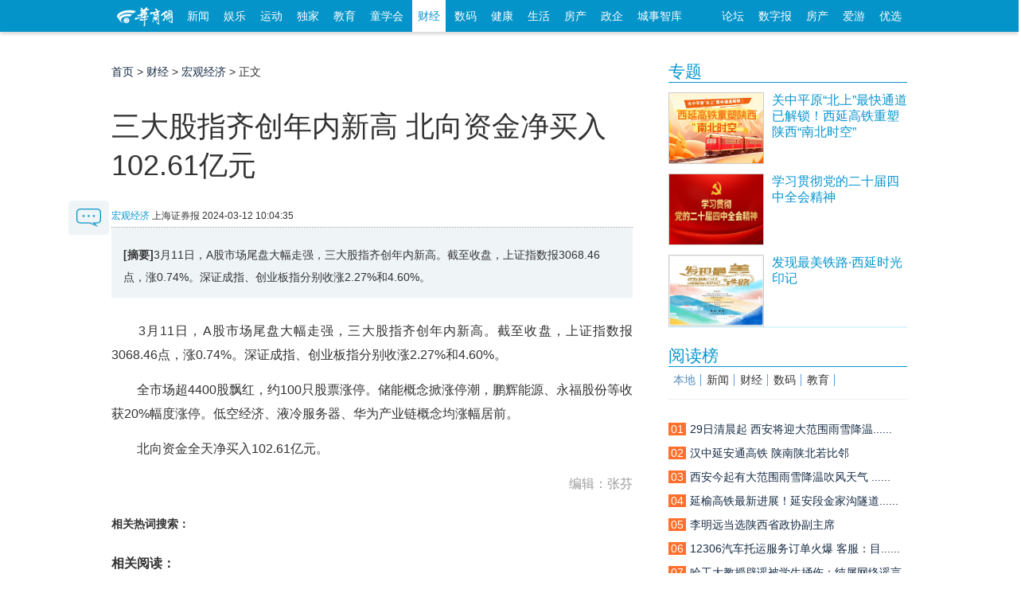

--- FILE ---
content_type: text/html; charset=utf-8
request_url: https://finance.hsw.cn/system/2024/0312/352147.shtml
body_size: 30453
content:

<!doctype html>
<html class="no-js">
<head>
<meta charset="utf-8">
<meta http-equiv="X-UA-Compatible" content="IE=edge">
<title>三大股指齐创年内新高 北向资金净买入102.61亿元-宏观经济_华商网财经</title>
<meta name="keywords" content="华商财经">
<meta name="description" content="3月11日，A股市场尾盘大幅走强，三大股指齐创年内新高。截至收盘，上证指数报3068.46点，涨0.74%。深证成指、创业板指分别收涨2.27%和4.60%。">
<script src="//static.hsw.cn/b/js/jquery.js"></script>
<link rel="stylesheet" href="//static.hsw.cn/b/css/assets/css/common.css"/>
<link rel="stylesheet" href="//css.myhsw.cn/auto/css/content.css"/>
<link href="https://static.hsw.cn/b/images/m/logo/apple-touch-icon-16x16-precomposed.ico" rel="shortcut icon">
</head>
<body class="showcontent">
<header>
<div class="navBetaInner">
<div class="mainNav">
<div class="fl">
<a class="miniLogo" href="https://www.hsw.cn/" target="_blank">
<img src="//static.hsw.cn/b/css/images/hsw_logo_index2015.png" alt="华商网minilogo"/>
</a>
<a class="transform-btn " href="https://news.hsw.cn/" target="_blank">新闻</a>
<a class="transform-btn " href="https://fun.hsw.cn/" target="_blank">娱乐</a>
<a class="transform-btn" href="https://sports.hsw.cn/" target="_blank">运动</a>
<a class="transform-btn" href="https://news.hsw.cn/xwzt08/" target="_blank">独家</a>
<a class="transform-btn " href="https://edu.hsw.cn/" target="_blank">教育</a>
<a class="transform-btn " href="https://kids.hsw.cn/" target="_blank">童学会</a>
<a class="transform-btn current" href="https://finance.hsw.cn/" target="_blank">财经</a>
<a class="transform-btn " href="https://digi.hsw.cn/" target="_blank">数码</a>
<a class="transform-btn " href="https://health.hsw.cn/" target="_blank">健康</a>
<a class="transform-btn " href="https://life.hsw.cn/" target="_blank">生活</a>
<a target="_blank" class="transform-btn " href="https://house.hsw.cn/">房产</a>
<a target="_blank" class="transform-btn" href="https://zhengqi.hsw.cn/">政企</a>
<a target="_blank" class="transform-btn" href="https://zhiku.hsw.cn/">城事智库</a>
</div>
<div class="fr"><a href="https://bbs.hsw.cn" target="_blank">论坛</a>
<a href="http://ehsb.hspress.net/" target="_blank">数字报</a>
<a href="https://house.hsw.cn/" target="_blank">房产</a>
<a href="https://iyou.hsw.cn/" target="_blank">爱游</a>
<a href="https://shop.hsw.cn/" target="_blank">优选</a>
</div>
</div>
</div>
<div class="body-top-ad header-ad cf">
<div id="adv_1260" class="adv_style_notext"></div>
<div class="fl" style="padding-top:5px;">
<div id="adv_1262" class="adv_style_notext"></div>
</div>
<div class="fr" style="padding-top:5px;">
<div id="adv_1264" class="adv_style_notext"></div>
</div>
</div>
<a href="#0" class="cd-top">Top</a>
<link href="//static.hsw.cn/b/css/assets/css/back2015.css" rel="stylesheet">
</header>
<div class="main2015 cf">
<div class="hsw-content">
<div class="article">
<div class="Crumbs-Article"> <span> <a href="https://www.hsw.cn">首页</a> > <a href="https://finance.hsw.cn/">财经</a> > <a href="https://finance.hsw.cn/hgjj/">宏观经济</a> > 正文 </span> </div>
<div class="hd" style="padding-top:5px;">
<div id="adv_1266" class="adv_style_notext"></div>
<h1>三大股指齐创年内新高 北向资金净买入102.61亿元</h1>
<div class="tit-bar knews cf">
<div class="origin"> <span><a href="https://finance.hsw.cn/hgjj/">宏观经济</a></span> <span class="ly-name">上海证券报</span> <span> <span></span> <span class="article-time">2024-03-12 10:04:35</span> </span> </div>
</div>
</div>
<div class="bd">
<div class="article-summary"><strong>[摘要]</strong>3月11日，A股市场尾盘大幅走强，三大股指齐创年内新高。截至收盘，上证指数报3068.46点，涨0.74%。深证成指、创业板指分别收涨2.27%和4.60%。</div>
<div class="contentBox cf" id="artibody"> <p>　　3月11日，A股市场尾盘大幅走强，三大股指齐创年内新高。截至收盘，上证指数报3068.46点，涨0.74%。深证成指、创业板指分别收涨2.27%和4.60%。</p><p>　　全市场超4400股飘红，约100只股票涨停。储能概念掀涨停潮，鹏辉能源、永福股份等收获20%幅度涨停。低空经济、液冷服务器、华为产业链概念均涨幅居前。</p><p>　　北向资金全天净买入102.61亿元。</p><div id="adv_985" class="adv_style_notext"></div> <p class="fr"><span style="color:#999;">编辑：张芬</span></p>
</div>
</div>
<div class="paged"> </div>
<p style="margin:20px 0">
<strong>相关热词搜索：</strong>
</p>
<div data-widget="plista_widget_belowArticle"></div>
<div class="btmarea">
<div class="share cf"> 
<div class="jiathis_style_32x32">
<a class="jiathis_button_tsina"></a>
<a class="jiathis_button_weixin"></a>
<a class="jiathis_button_qzone"></a>
<a class="jiathis_button_tqq"></a>
<a class="jiathis_button_renren"></a>
<a href="http://www.jiathis.com/share?uid=1843484" class="jiathis jiathis_txt jiathis_separator jtico jtico_jiathis" target="_blank"></a>
<a class="jiathis_counter_style"></a>
</div>
<script type="text/javascript">var jiathis_config={data_track_clickback:true,summary:"",shortUrl:false,hideMore:false
}
</script>
<script type="text/javascript" src="http://v3.jiathis.com/code_mini/jia.js?uid=1843484" charset="utf-8"></script>
<script language="javascript" type="text/javascript" src="https://g.hsw.cn/data/tool.php"></script>
<script type="text/javascript" src="https://g.hsw.cn/js_wei/1134.js"></script> </div>
</div>
<div class="related cf">
<h3><strong>相关阅读：</strong></h3>
<ul>
</ul>
</div>
<p class="pagination f14 cf"> <a class="fl" href="https://finance.hsw.cn/system/2024/0311/352090.shtml"><strong>上一篇：</strong>A股资金面持续改善 机构聚焦新质生产力主线</a> <a class="fr" href="https://finance.hsw.cn/system/2024/0314/352248.shtml"><strong>下一篇：</strong>A股冲高回落 短期市场总体稳健 两市成交额连续三日超万亿元</a> </p>
<div class="body-top-ad">
<div id="adv_1272" class="adv_style_notext"></div>
</div>
<div class="youdao" style="padding-top:5px; text-align:center;">
<script type="text/javascript" src="https://g.hsw.cn/js_wei/887.js"></script>
</div>
<div class="youdao" style="padding-top:5px; text-align:center;">
<script type="text/javascript" src="https://g.hsw.cn/js_wei/1045.js"></script>
</div>
<script src="//comment.hsw.cn/js/comment_iframe_cms.js" type="text/javascript" language="JavaScript"></script>
</div>
<div class="layoutRight">
<div class="box search_baidu">
</div>
<div class="box ad ad210">
<div id="adv_1268" class="adv_style_notext"></div>
</div>
<div data-widget="plista_widget_sidebar"></div>
<script type="text/javascript" src="https://g.hsw.cn/js_wei/1684.js"></script>
<div class="box">
<div class="hd">
<h3> <a href="https://news.hsw.cn/xwzt08/xw/" target="_blank">专题</a> </h3>
</div>
<div class="bd">
<dl class="pic-list cf">
<dt> <a href="https://news.hsw.cn/system/2025/1225/1895785.shtml" target="_blank"> <img src="//img5.myhsw.cn/2025-12-22/xnHk0oOjJGwmi1qy.jpg" alt="关中平原“北上”最快通道已解锁！西延高铁重塑陕西“南北时空”"> </a> </dt>
<dd> <a href="https://news.hsw.cn/system/2025/1225/1895785.shtml" target="_blank">
<p class="topw7">关中平原“北上”最快通道已解锁！西延高铁重塑陕西“南北时空”</p>
<span class="zy"></span> </a> </dd>
</dl>
<dl class="pic-list cf">
<dt> <a href="https://www.huashangtop.com/topi/4/406389.html" target="_blank"> <img src="//img5.myhsw.cn/2025-12-09/X9U6YwTpe5UvsmMp.jpg" alt="学习贯彻党的二十届四中全会精神"> </a> </dt>
<dd> <a href="https://www.huashangtop.com/topi/4/406389.html" target="_blank">
<p class="topw7">学习贯彻党的二十届四中全会精神</p>
<span class="zy"></span> </a> </dd>
</dl>
<dl class="pic-list cf">
<dt> <a href="https://www.huashangtop.com/topi/4/403381.html" target="_blank"> <img src="//img5.myhsw.cn/2025-11-27/lpcpWxSG7OZ4b0YC.jpeg" alt="发现最美铁路·西延时光印记"> </a> </dt>
<dd> <a href="https://www.huashangtop.com/topi/4/403381.html" target="_blank">
<p class="topw7">发现最美铁路·西延时光印记</p>
<span class="zy"></span> </a> </dd>
</dl>
</div>
</div>
<div class="box ad ad210">
<div id="adv_1270" class="adv_style_notext"></div>
</div>
<div class="youdao">
<script type="text/javascript" src="https://g.hsw.cn/js_wei/886.js"></script>
</div>
<div class="box">
<div class="hd">
<h3> <a href="#">阅读榜</a> </h3>
</div>
<div class="bd">
<div class="rank sub-tab2">
<h3 class="cf">
<a href="https://news.hsw.cn/sx08/" target="#rank_local" class="current">本地</a>
<a href="https://news.hsw.cn/" target="#rank_news">新闻</a>
<a href="https://finance.hsw.cn/" target="#rank_finance">财经</a>
<a href="https://digi.hsw.cn/" target="#rank_digi">数码</a>
<a href="https://edu.hsw.cn/" target="#rank_edu">教育</a>
</h3>
﻿<div id="rank_local" style="display:block;" data-main="767">
<ul>
<li><a href="https://news.hsw.cn/system/2026/0128/1904714.shtml?rand=5UDIVtDV?rand=2e0HV2Rc?rand=TO407dIP?rand=UbWCpJd9" title=""><i class="org">01</i><span class="tit">29日清晨起 西安将迎大范围雨雪降温......</span></a></li>
<li><a href="https://news.hsw.cn/system/2026/0128/1904762.shtml?rand=DyQBL74X?rand=hLnO6Ukx?rand=ykt3twF1" title=""><i class="org">02</i><span class="tit">汉中延安通高铁 陕南陕北若比邻</span></a></li>
<li><a href="https://news.hsw.cn/system/2026/0129/1904997.shtml?rand=tVnGQPl2?rand=YDkTvVpq" title=""><i class="org">03</i><span class="tit">西安今起有大范围雨雪降温吹风天气 ......</span></a></li>
<li><a href="https://news.hsw.cn/system/2026/0129/1904998.shtml?rand=mH3dtZFg?rand=RLTio1ty" title=""><i class="org">04</i><span class="tit">延榆高铁最新进展！延安段金家沟隧道......</span></a></li>
<li><a href="https://news.hsw.cn/system/2026/0130/1905342.shtml" title=""><i class="org">05</i><span class="tit">李明远当选陕西省政协副主席</span></a></li>
<li><a href="https://news.hsw.cn/system/2026/0129/1905017.shtml?rand=OiJDHLpW" title=""><i class="org">06</i><span class="tit">12306汽车托运服务订单火爆 客服：目......</span></a></li>
<li><a href="https://news.hsw.cn/system/2026/0129/1905100.shtml" title=""><i class="org">07</i><span class="tit">哈工大教授辟谣被学生捅伤：纯属网络谣言</span></a></li>
<li><a href="https://news.hsw.cn/system/2026/0130/1905292.shtml" title=""><i class="org">08</i><span class="tit">2月起 这些新规将影响你我生活</span></a></li>
<li><a href="https://news.hsw.cn/system/2026/0129/1904976.shtml" title=""><i class="org">09</i><span class="tit">贵客到！朱鹮再度现身西安浐灞国......</span></a></li>
<li><a href="https://news.hsw.cn/system/2026/0129/1905153.shtml" title=""><i class="org">10</i><span class="tit">华山景区、太平国家森林公园发布公告</span></a></li>
</ul>
</div>
<div id="rank_news" class="sub-tab-bd" style="display:none;">
<ul>
<li><a href="https://news.hsw.cn/system/2026/0129/1905024.shtml?rand=ZVOak8Az" title="今年春运有哪些不一样？"><i class="org">01</i><span class="tit">今年春运有哪些不一样？</span></a></li>
<li><a href="https://news.hsw.cn/system/2026/0129/1905003.shtml?rand=C3ydNJdF" title="陕西西安：“花”样春节年味儿渐浓"><i class="org">02</i><span class="tit">陕西西安：“花”样春节年味儿渐浓</span></a></li>
<li><a href="https://news.hsw.cn/system/2026/0129/1905007.shtml?rand=5rM6I8p0" title="低利率时代 多少人从存钱转向理财？"><i class="org">03</i><span class="tit">低利率时代 多少人从存钱转向理财？</span></a></li>
<li><a href="https://news.hsw.cn/system/2026/0130/1905309.shtml" title="细究美国“斩杀线”的三笔账"><i class="org">04</i><span class="tit">细究美国“斩杀线”的三笔账</span></a></li>
<li><a href="https://news.hsw.cn/system/2026/0129/1905025.shtml?rand=BmEmp2CS?rand=eoy1MRXE" title="连续三天发出威胁 特朗普再派舰队施压伊朗“上谈判桌”"><i class="org">05</i><span class="tit">连续三天发出威胁 特朗普再派舰队施......</span></a></li>
<li><a href="https://news.hsw.cn/system/2026/0130/1905288.shtml?rand=4opUjH9p" title="备战春运检修忙"><i class="org">06</i><span class="tit">备战春运检修忙</span></a></li>
<li><a href="https://news.hsw.cn/system/2026/0130/1905386.shtml" title="相亲点餐8000元男方吃完就逃单 婚介是否担责？律师回应"><i class="org">07</i><span class="tit">相亲点餐8000元男方吃完就逃单 婚介......</span></a></li>
<li><a href="https://news.hsw.cn/system/2026/0129/1905002.shtml?rand=oTX8Q6sg" title="春节将至 年味渐浓"><i class="org">08</i><span class="tit">春节将至 年味渐浓</span></a></li>
<li><a href="https://news.hsw.cn/system/2026/0129/1905099.shtml?rand=TNzJp7xI" title="哈工大教授辟谣被学生捅伤：纯属网络谣言"><i class="org">09</i><span class="tit">哈工大教授辟谣被学生捅伤：纯属网络谣言</span></a></li>
<li><a href="https://news.hsw.cn/system/2026/0129/1905026.shtml?rand=NBVn6c88" title="美联储维持利率不变 2人反对、主张降息25个基点（声明全文）"><i class="org">10</i><span class="tit">美联储维持利率不变 2人反对、主张降......</span></a></li>
</ul>
</div>
<div id="rank_finance" class="sub-tab-bd" style="display:none;">
<ul>
<li><a href="https://finance.hsw.cn/system/2026/0130/363510.shtml" title="工商银行陕西省分行“一点接入 全球响应” 高质量赋能“走出去”企业“扬帆出海”"><i class="org">01</i><span class="tit">工商银行陕西省分行一点接入 全球......</span></a></li>
<li><a href="https://finance.hsw.cn/system/2026/0130/363509.shtml" title="星辰为证 大爱同行——百年人寿陕西分公司公益十年结硕果，爱心客户情暖特教儿童"><i class="org">02</i><span class="tit">星辰为证 大爱同行&mdash;&mdash;百年人寿陕西......</span></a></li>
<li><a href="https://finance.hsw.cn/system/2026/0130/363506.shtml?rand=LzNaENco" title="快递企业多措并举迎年货物流高峰"><i class="org">03</i><span class="tit">快递企业多措并举迎年货物流高峰</span></a></li>
<li><a href="https://finance.hsw.cn/system/2026/0130/363507.shtml?rand=ujlRovIx" title="马年春节旅游市场预订火热"><i class="org">04</i><span class="tit">马年春节旅游市场预订火热</span></a></li>
<li><a href="https://finance.hsw.cn/system/2026/0130/363508.shtml" title="北京银行西安分行链接资源 做实创新 深耕绿色金融建设"><i class="org">05</i><span class="tit">北京银行西安分行链接资源 做实创新......</span></a></li>
<li><a href="https://finance.hsw.cn/system/2026/0124/363423.shtml?rand=Wr6T2aZX?rand=leneMnfv?rand=69KzuXM1?rand=HElvIhqu?rand=L5PumFS4?rand=9yBpPxrd?rand=cYhVWzOw?rand=yZl4zkzk?rand=C4aLpzZd" title="人民币现金收付新规下月起施行"><i class="org">06</i><span class="tit">人民币现金收付新规下月起施行</span></a></li>
<li><a href="https://finance.hsw.cn/system/2026/0125/363424.shtml?rand=o4LPBPJN?rand=6PAxMYdo?rand=Qljl6HP5?rand=9PvjwHAS?rand=1lV9lJyP?rand=2qiGa86B?rand=r55pQ1vC?rand=d4BZreIT" title="商业航天大消息！北京发布新政策"><i class="org">07</i><span class="tit">商业航天大消息！北京发布新政策</span></a></li>
<li><a href="https://finance.hsw.cn/system/2026/0125/363425.shtml?rand=g0eH4vs6?rand=WSQyUopR?rand=3WHFimev?rand=P1XTBv4e?rand=yQdoOETZ?rand=mJCTYi9B?rand=4QV9R95P?rand=BSeIsjLY" title="牛股业绩出炉!多家A股公司预计2025年业绩大增"><i class="org">08</i><span class="tit">牛股业绩出炉!多家A股公司预计2025年......</span></a></li>
<li><a href="https://finance.hsw.cn/system/2026/0123/363420.shtml?rand=y9rHTD8d?rand=6seIbbQq?rand=hlHcXyFO?rand=SaecbRAq?rand=yMX5tWt6" title="商业航天催生太空光伏新蓝海!"><i class="org">09</i><span class="tit">商业航天催生太空光伏新蓝海!</span></a></li>
<li><a href="https://finance.hsw.cn/system/2026/0130/363505.shtml?rand=fWeNKjpU" title="AI算力基建需求旺盛 光纤行业有望迎新周期"><i class="org">10</i><span class="tit">AI算力基建需求旺盛 光纤行业有望迎新周期</span></a></li>
</ul>
</div>
<div id="rank_digi" class="sub-tab-bd" style="display:none;">
<ul>
<li><a href="https://digi.hsw.cn/system/2026/0124/176202.shtml?rand=H9OrZGNZ?rand=9VSPwVrv?rand=55JBn9mc?rand=6QESTItj?rand=icaPdjkH?rand=52v90vAH?rand=IVHC7Wj1?rand=KCM05w1G?rand=2UwuO5tH?rand=uOMEwqIF?rand=3FLLo" title="苹果iOS 26.4前瞻"><i class="org">01</i><span class="tit">苹果iOS 26.4前瞻</span></a></li>
<li><a href="https://digi.hsw.cn/system/2026/0124/176203.shtml?rand=4rfAkDxP?rand=L9KAxKss?rand=WlbE2LMz?rand=YOBVgqQs?rand=t3glp8vh?rand=mTCZn5VO?rand=qpSTBYSR?rand=WgsT1bDh?rand=SGQRr5SO" title="大疆Osmo Pocket 4手持云台相机包装曝光"><i class="org">02</i><span class="tit">大疆Osmo Pocket 4手持云台相机包装曝光</span></a></li>
<li><a href="https://digi.hsw.cn/system/2026/0125/176206.shtml?rand=90BWgrX8?rand=O8K1q9sz?rand=Kj7C4w1t?rand=6omA30Fc?rand=NUhvGuzX" title="荣耀500 Pro MOLLY 20周年限定版开售"><i class="org">03</i><span class="tit">荣耀500 Pro MOLLY 20周年限定版开售</span></a></li>
<li><a href="https://digi.hsw.cn/system/2026/0127/176226.shtml?rand=9fHN4Tyz?rand=AN4mVgsH?rand=qQJwvOQc" title="2026年荣耀PC各系列全线出击"><i class="org">04</i><span class="tit">2026年荣耀PC各系列全线出击</span></a></li>
<li><a href="https://digi.hsw.cn/system/2026/0127/176228.shtml?rand=8IOK3kFc?rand=bIi8nv3P?rand=7hfMjxdz" title="华为推出新春“发财”设计鼠标 支持星闪技术"><i class="org">05</i><span class="tit">华为推出新春发财设计鼠标 支持......</span></a></li>
<li><a href="https://digi.hsw.cn/system/2026/0127/176227.shtml?rand=b32MlhdI" title="REDMI Pad 2 Pro哈利·波特版要来了 "><i class="org">06</i><span class="tit">REDMI Pad 2 Pro哈利·波特版要来了 </span></a></li>
<li><a href="https://digi.hsw.cn/system/2026/0127/176225.shtml?rand=6gnR3Nux" title="Intel两款32GB大显存显卡蓄势待发"><i class="org">07</i><span class="tit">Intel两款32GB大显存显卡蓄势待发</span></a></li>
<li><a href="https://digi.hsw.cn/system/2026/0129/176239.shtml" title="紫光展锐“认领”小米儿童手表"><i class="org">08</i><span class="tit">紫光展锐“认领”小米儿童手表</span></a></li>
<li><a href="https://digi.hsw.cn/system/2026/0129/176241.shtml" title="MiniLED电视成大爆款"><i class="org">09</i><span class="tit">MiniLED电视成大爆款</span></a></li>
<li><a href="https://digi.hsw.cn/system/2026/0127/176234.shtml" title="摩托罗拉Moto G17曝光：5000mAh电池"><i class="org">10</i><span class="tit">摩托罗拉Moto G17曝光：5000mAh电池</span></a></li>
</ul>
</div>
<div id="rank_edu" class="sub-tab-bd" style="display:none;">
<ul>
<li><a href="https://edu.hsw.cn/system/2026/0126/155047.shtml?rand=m4Wj1HI4?rand=fLSagF5R?rand=naiKhjYS?rand=B2X2l5Lq?rand=ED18U2PE?rand=BUvx4XtU" title="当AI与唐诗相遇 雁塔校园绽新韵"><i class="org">01</i><span class="tit">当AI与唐诗相遇 雁塔校园绽新韵</span></a></li>
<li><a href="https://edu.hsw.cn/system/2026/0128/155056.shtml?rand=PBDDkrol?rand=P1KASMNM?rand=i4GJZR58?rand=xTZaxwPd?rand=O7onSOev" title="西航职院斩获全国大学生职业规划大赛课程教学赛道银奖！"><i class="org">02</i><span class="tit">西航职院斩获全国大学生职业规划大赛......</span></a></li>
<li><a href="https://edu.hsw.cn/system/2026/0129/155064.shtml?rand=PVtKjRGB?rand=5GG8qVnR?rand=0s4kWDjU" title="暖心托管过寒假"><i class="org">03</i><span class="tit">暖心托管过寒假</span></a></li>
<li><a href="https://edu.hsw.cn/system/2026/0125/155041.shtml?rand=Kw93xwm0?rand=IZyrNkzD?rand=42DWKU9l?rand=rcIIsksC?rand=F2rtLabI?rand=qVBNs19W?rand=xdyKtvHA?rand=eSx7EU8a?rand=0ZldFhJh" title="勿将“吃苦”简单视为自然教育"><i class="org">04</i><span class="tit">勿将“吃苦”简单视为自然教育</span></a></li>
<li><a href="https://edu.hsw.cn/system/2026/0126/155043.shtml?rand=AOVpIUKM?rand=9CEV3xHq?rand=ACo9EQfT?rand=jDXUl22K?rand=Wi7OiUgI" title="教育无界 破局创新！西安欧亚学院召开2025年终工作会议"><i class="org">05</i><span class="tit">教育无界 破局创新！西安欧亚学院召......</span></a></li>
<li><a href="https://edu.hsw.cn/system/2026/0128/155054.shtml?rand=SLdoZRwv?rand=qixXR6WE?rand=ybJTkJOq" title="特色课程赋能青少年全面成长"><i class="org">06</i><span class="tit">特色课程赋能青少年全面成长</span></a></li>
<li><a href="https://edu.hsw.cn/system/2026/0130/155069.shtml?rand=SYZ3WBmM" title="健身砺志 “武”动校园"><i class="org">07</i><span class="tit">健身砺志 “武”动校园</span></a></li>
<li><a href="https://edu.hsw.cn/system/2026/0126/155045.shtml?rand=oxLUFfRQ" title="书香浸润校园 经典点亮青春"><i class="org">08</i><span class="tit">书香浸润校园 经典点亮青春</span></a></li>
<li><a href="https://edu.hsw.cn/system/2026/0125/155042.shtml" title="孩子给家长打几分?"><i class="org">09</i><span class="tit">孩子给家长打几分?</span></a></li>
<li><a href="https://edu.hsw.cn/system/2026/0130/155067.shtml" title=" 西工大图书馆大数据晒出学霸日常"><i class="org">10</i><span class="tit"> 西工大图书馆大数据晒出学霸日常</span></a></li>
</ul>
</div> </div>
</div>
</div>
<div class="box">
<div class="hd">
<h3> <a href="https://news.hsw.cn/" target="_blank">要闻</a> </h3>
</div>
<div class="bd">
<ul class="text-list topw6">
<li><a href="https://news.hsw.cn/system/2026/0131/1905531.shtml" target="_blank">同比增长4.7% 2025年西安地区生产......</a></li>
<li><a href="https://news.hsw.cn/system/2026/0131/1905519.shtml" target="_blank">春节假期前夜火车票今开抢 误购车票......</a></li>
<li><a href="https://news.hsw.cn/system/2026/0131/1905512.shtml" target="_blank">陕西周末天气转晴气温回升 早晚气温......</a></li>
<li><a href="https://news.hsw.cn/system/2026/0131/1905510.shtml" target="_blank">陕西4名运动员将出征米兰冬奥会</a></li>
<li><a href="https://news.hsw.cn/system/2026/0131/1905509.shtml" target="_blank">2026年各地拓展“人工智能+”有何新动向？</a></li>
<li><a href="https://news.hsw.cn/system/2026/0131/1905530.shtml" target="_blank">西安规范保障性租赁住房整租 精准匹......</a></li>
<li><a href="https://news.hsw.cn/system/2026/0131/1905507.shtml" target="_blank">去年陕西接待入境游客同比增长98.14%</a></li>
<li><a href="https://news.hsw.cn/system/2026/0131/1905520.shtml" target="_blank">冰糖葫芦、冰糖葫芦?网友热议......</a></li>
<li><a href="https://news.hsw.cn/system/2026/0131/1905523.shtml" target="_blank">河南天安门墙绘创作者带村民登上......</a></li>
<li><a href="https://news.hsw.cn/system/2026/0131/1905529.shtml" target="_blank">为救重病少女&quot;爱心爸爸&quot;西安街头摆摊&quot;......</a></li>
<li><a href="https://news.hsw.cn/system/2026/0131/1905521.shtml" target="_blank">世卫组织通报印度尼帕病毒感染情况</a></li>
<li><a href="https://news.hsw.cn/system/2026/0131/1905522.shtml" target="_blank">国际金价银价继续大幅下跌</a></li>
</ul>
</div>
</div>
</div>
<script src="https://g.hsw.cn/backup/js_wei_index.js"></script>

</div>
</div>
<div class="shareFixed">
<a class="sBlock block comment-btn" href="#comment"> <img src="https://static.hsw.cn/b/images/talk-btn.png" alt=""/> </a>
</div>
</div>
<div class="footer">
<div class="line">
<p> <a href="https://biz.hsw.cn/gywm/index.shtml" target="_blank" rel="nofollow">关于华商</a> <a href="https://biz.hsw.cn/gywm/hsdt/index.shtml" target="_blank" rel="nofollow">华商动态</a> <a href="https://biz.hsw.cn/ggfw/" target="_blank" rel="nofollow">广告服务</a> <a href="https://biz.hsw.cn/gywm/hzhb/index.shtml" target="_blank" rel="nofollow">合作伙伴</a> <a href="https://biz.hsw.cn/gywm/rczp/index.shtml" target="_blank" rel="nofollow">人员招聘</a> <a href="https://biz.hsw.cn/gywm/khfw/index.shtml" target="_blank" rel="nofollow">联系我们</a> <a href="https://biz.hsw.cn/gywm/flsm/index.shtml" target="_blank" rel="nofollow">法律声明</a></p>
</div>
<div class="line2">
<div class="cf"> <span class="hswlogo"></span>
<ul class="first">
<li>增值电信业务经营许可证B2-20080006</li>
<li>互联网新闻信息许可证 61120180001</li>
<li>
<a target="_blank" href="http://www.beian.gov.cn/portal/registerSystemInfo?recordcode=61011302000102" style="display:inline-block;text-decoration:none;height:20px;line-height:20px;">
<img src="//img3.myhsw.cn/2018-05-02/fcx7bdyz.png " style="float:left;"/>
<p style="height:20px;line-height:20px;margin: 0px 0px 0px 5px; color:#939393; padding:0; color: #55b2de;">陕公网安备 61011302000102号</p>
</a>
</li>
<li>编号：陕网文【2018】0102-006号</li>
<li>本网法律顾问 陕西健旭律师事务所<br/>
王鹏新 律师 联系方式：18681883058</li><br/>
</ul>
<ul class="middle">
<li><a href="https://biz.hsw.cn/gywm/">公司简介</a></li>
<li><a href="https://biz.hsw.cn/gywm/rczp/">招聘职位</a></li>
<li><a href="https://biz.hsw.cn/gywm/hsdt/">团队风采</a></li>
</ul>
<ul class="last">
<li>华商应用：</li>
<li>
<a target="_blank" href="https://kid.hsw.cn">亲子</a>
<a target="_blank" href="https://iyou.hsw.cn">爱游</a>
<a target="_blank" href="https://house.hsw.cn">房产</a>
<a target="_blank" href="https://shop.hsw.cn">优选</a>
<a target="_blank" href="https://zuowen.hsw.cn">作文</a>
<a target="_blank" href="https://xy.hsw.cn/">巷议</a>
</li>
<li>
<a target="_blank" href="https://www.huashangtop.com">华商头条</a> <a target="_blank" href="https://fast.hsw.cn">极速版</a> <a target="_blank" href="https://m.hsw.cn">手机版</a> <a target="_blank" href="https://tags.hsw.cn">热门标签</a>
<a>陕西省互联网违法和不良信息举报电话：<br>029-63907152</a>
<a target="cyxyv" href="https://v.yunaq.com/certificate?domain=news.hsw.cn&from=label&code=90030"><img src="https://aqyzmedia.yunaq.com/labels/label_sm_90030.png" width="92"></a>
</li>
</ul>
</div>
</div>
<div class="loading"><img src="//static.hsw.cn/b/images/loading2015.gif" alt=""/></div>
</div>
<script type="text/javascript">$(function() {$('#allcontent').on('click',function(){$.ajax({url:"https://tags.hsw.cn/api.php?op=allcontent&catid=484&id=352147",type:'get',dataType:'html',timeout:30000,error:function(){},success:function(xml){$('.photoarea').html();var tags =$('.photoarea p:last-child').html();if(typeof(tags) =="undefined"){$('.photoarea').html(xml+$('.photoarea p:nth-child(4)').html());}else{$('.photoarea').html(xml);}
$('#artibody').html();$('.paged').hide();$('#artibody').html(xml);}
});});function yzm(){var arr =['A','B','C','D','E','F','G','H','I','J','K','L','M','N','O','P','Q','R','S','T','U','V','W','X','Y','Z','a','b','c','d','e','f','g','h','i','j','k','l','m','n','o','p','q','r','s','t','u','v','w','x','y','z','0','1','2','3','4','5','6','7','8','9'];var str ='';for(var i =0 ;i < 8 ;i ++ )
str +=''+arr[Math.floor(Math.random() *arr.length)];return str;}
$('.photoarea a').each(function(){var url =$(this).attr("href");if(url.indexOf("?")===-1 &&url.indexOf("#")===-1)$(this).attr("href",url+"?rand="+yzm());}
);$('.contentBox a').each(function(){var url =$(this).attr("href");if(url.indexOf("?")===-1 &&url.indexOf("#")===-1)$(this).attr("href",url+"?rand="+yzm());}
);$('.layout a').each(function(){var url =$(this).attr("href");if(url.indexOf("?")===-1 &&url.indexOf("#")===-1)$(this).attr("href",url+"?rand="+yzm());}
);$('#allcontent').attr("href","javascript:void(0);");});</script>
<script>jQuery(document).ready(function($){var offset =300,offset_opacity =1200,scroll_top_duration =700,$back_to_top =$('.cd-top');$(window).scroll(function(){($(this).scrollTop() >offset ) ?$back_to_top.addClass('cd-is-visible') :$back_to_top.removeClass('cd-is-visible cd-fade-out');if($(this).scrollTop() >offset_opacity ) {$back_to_top.addClass('cd-fade-out');}
});$back_to_top.on('click',function(event){event.preventDefault();$('body,html').animate({scrollTop:0 ,},scroll_top_duration
);});});</script>
<div class="other-ad"> </div>
<script type="text/javascript" src="//g.hsw.cn/backup/setInnerHtml.js"></script>
<script type="text/javascript" src="//g.hsw.cn/backup/js_wei_content.js"></script>
<script src="//static.hsw.cn/b/js/news.js"></script>
<script>window._bd_share_config ={"common":{"bdSnsKey":{},"bdText":"","bdMini":"1","bdMiniList":false,"bdPic":"","bdStyle":"2","bdSize":"32"},"share":{}};with (document)0[(getElementsByTagName('head')[0] ||body).appendChild(createElement('script')).src ='http://bdimg.share.baidu.com/static/api/js/share.js?v=89860593.js?cdnversion=' + ~(-new Date() / 36e5)];</script>
<script>(function() {$(function() {$('.shareFixed .share-btn').on('click',function() {$(this).find('.btn-hidden').toggle(500);});});})(jQuery);function goUrl(){var id ='352147';var temp=document.URL;if($("#pages").find("*").length==0){temp=$("#nexpageid").attr("href");return temp;}
if($("#pages").length){var count=$("#pages").find("*").length-2;if(temp.lastIndexOf('_')==-1){var cut=temp.lastIndexOf('.');temp=temp.substr(0,cut);temp=temp+"_2.shtml";}else{var cut=temp.lastIndexOf('_');var cumpage=parseInt(temp.substr(cut+1,2));if(cumpage!=count){var nextpage=cumpage+1;temp=temp.replace(/\_\d+/,'_'+nextpage);}else{temp=$("#nexpageid").attr("href");}
}
return temp;}
}
$("#artibody img").attr("title","点击图片进入下一页");$("#artibody img").css('cursor','pointer').click(function(){var nexturl =goUrl();if(typeof(nexturl) =="undefined"){window.location.href='//'+window.location.host;}else{window.location.href=nexturl;}
});</script>
</body>
</html>
<div style=display:none><script>var _hmt=_hmt||[];(function(){var hm=document.createElement("script");hm.src="https://hm.baidu.com/hm.js?d40c322ea8d0261867dd68b5df5c4139";var s=document.getElementsByTagName("script")[0];s.parentNode.insertBefore(hm,s)})();</script><script src="//css.myhsw.cn/load.js"></script></div></body></html>